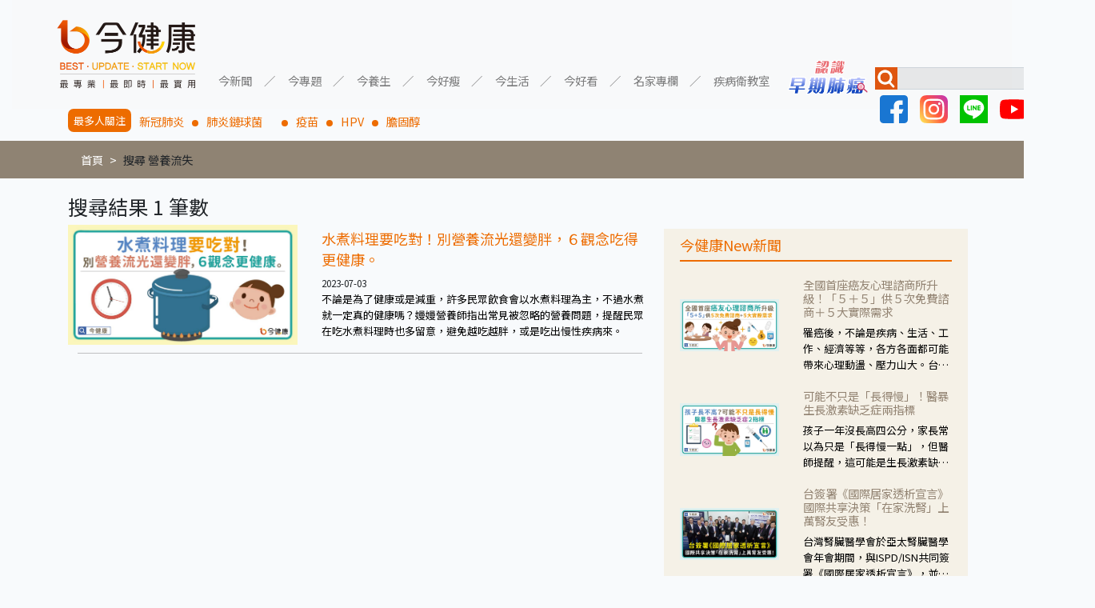

--- FILE ---
content_type: text/html; charset=utf-8
request_url: https://www.google.com/recaptcha/api2/aframe
body_size: 268
content:
<!DOCTYPE HTML><html><head><meta http-equiv="content-type" content="text/html; charset=UTF-8"></head><body><script nonce="75iNjf0P1BagQqz4eU9KKQ">/** Anti-fraud and anti-abuse applications only. See google.com/recaptcha */ try{var clients={'sodar':'https://pagead2.googlesyndication.com/pagead/sodar?'};window.addEventListener("message",function(a){try{if(a.source===window.parent){var b=JSON.parse(a.data);var c=clients[b['id']];if(c){var d=document.createElement('img');d.src=c+b['params']+'&rc='+(localStorage.getItem("rc::a")?sessionStorage.getItem("rc::b"):"");window.document.body.appendChild(d);sessionStorage.setItem("rc::e",parseInt(sessionStorage.getItem("rc::e")||0)+1);localStorage.setItem("rc::h",'1768694726252');}}}catch(b){}});window.parent.postMessage("_grecaptcha_ready", "*");}catch(b){}</script></body></html>

--- FILE ---
content_type: text/html; charset=UTF-8
request_url: https://auto-load-balancer.likr.tw/api/get_client_ip.php
body_size: -134
content:
"18.216.123.250"